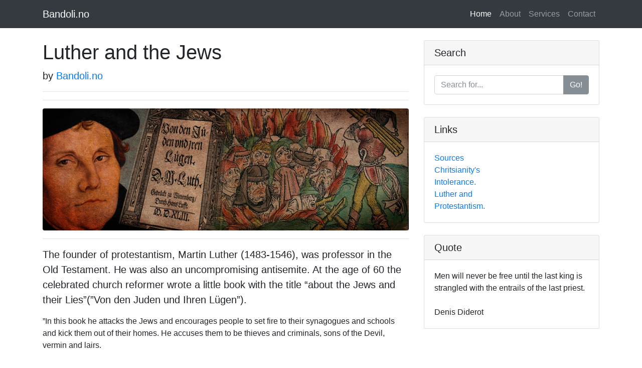

--- FILE ---
content_type: text/html
request_url: https://www.bandoli.no/luther.html
body_size: 4216
content:
<!DOCTYPE html>
<html lang="en">

  <head>
<!-- Google tag (gtag.js) -->
<script async src="https://www.googletagmanager.com/gtag/js?id=G-G3W77XGWNW"></script>
<script>
  window.dataLayer = window.dataLayer || [];
  function gtag(){dataLayer.push(arguments);}
  gtag('js', new Date());

  gtag('config', 'G-G3W77XGWNW');
</script>
    <meta charset="utf-8">
    <meta name="viewport" content="width=device-width, initial-scale=1, shrink-to-fit=no">
    <meta name="description" content="">
    <meta name="author" content="">

    <title>Luther and the Jews</title>

    <!-- Bootstrap core CSS -->
    <link href="vendor/bootstrap/css/bootstrap.min.css" rel="stylesheet">

    <!-- Custom styles for this template -->
    <link href="css/blog-post.css" rel="stylesheet">

  </head>

  <body>

    <!-- Navigation -->
    <nav class="navbar navbar-expand-lg navbar-dark bg-dark fixed-top">
      <div class="container">
        <a class="navbar-brand" href="norskindex.html">Bandoli.no</a>
        <button class="navbar-toggler" type="button" data-toggle="collapse" data-target="#navbarResponsive" aria-controls="navbarResponsive" aria-expanded="false" aria-label="Toggle navigation">
          <span class="navbar-toggler-icon"></span>
        </button>
        <div class="collapse navbar-collapse" id="navbarResponsive">
          <ul class="navbar-nav ml-auto">
            <li class="nav-item active">
              <a class="nav-link" href="index.html">Home
                <span class="sr-only">(current)</span>
              </a>
            </li>
            <li class="nav-item">
              <a class="nav-link" href="#">About</a>
            </li>
            <li class="nav-item">
              <a class="nav-link" href="#">Services</a>
            </li>
            <li class="nav-item">
              <a class="nav-link" href="#">Contact</a>
            </li>
          </ul>
        </div>
      </div>
    </nav>

    <!-- Page Content -->
    <div class="container">

      <div class="row">

        <!-- Post Content Column -->
        <div class="col-lg-8">

          <!-- Title -->
          <h1 class="mt-4">Luther and the Jews</h1>

          <!-- Author -->
          <p class="lead">
            by
            <a href="#">Bandoli.no</a>
          </p>

          <hr>

          <!-- Date/Time -->
          <p></p>

          <hr>

          <!-- Preview Image -->
          <img class="img-fluid rounded" src="img/pic39.jpg" alt="">

          <hr>

          <!-- Post Content -->
          <p class="lead">The founder of protestantism, Martin Luther (1483-1546), was professor in the Old Testament. He was also an uncompromising antisemite. At the age of 60 the celebrated church reformer wrote a little book with the title “about the Jews and their Lies”(”Von den Juden und Ihren Lügen”).  </p>

          <p>”In this book he attacks the Jews and encourages people to set fire to their synagogues and schools and kick them out of their homes.  He accuses them to be thieves and criminals, sons of the Devil, vermin and lairs. 
<br><br> </p>

          <blockquote class="blockquote">
            <p class="mb-0"></p>
            <footer class="blockquote-footer"> 
              <cite title="Source Title"> </cite>
            </footer>
          </blockquote>

          <p>	“As I said earlier, my advice is: First, burn down their synagogues, and all who can should throw sulfur and tar, and if even someone could throw hellfire in. ...Second, that their books, their prayer books and their Talmud, yes the whole Bible taken from them, so they don't even have a single page left, and that these (books) are taken care of to those who possible can be converted (to Christianity). Third, they should under the punishment of death, be forbidden to praise God, and to spread their religion publicly among us and in our country. And fourth, they should be forbidden to utter the name of the Lord for our ears to hear. For we cannot with good conscience listen to it or tolerate it.” <br><br>

“Burn down their synagogues, forbid everything I listed earlier, and force them to work, and be harsh on them, like Moses was...If this do not work then we must drive them out like mad dogs.” Luther's book was popular, widespread and printed in huge numbers by the Nazis 400 years later.<br><br> 

The Wittenberg professor also wrote other intolerant and hateful books and pamphlets as “Letter against the Sabbatarianists ”, “Against the Antinomians ”, and “Against the hordes of looting and murdering peasants”. The last text is against the peasant rebellion in Germany in 1525-35. Here Luther sides with the wealthy land owners, and encourage them to slaughter down the rebellious peasants. The uprising caused over 100000 casualties. <br>Up through the late medieval times, social unrest had been brewing among the South German peasants, because of ever increasing and unjust taxes. The Church and Monasteries were also one of the biggest land owners in the Middle Ages. Their movement and quite reasonable criticism of the system, actually got a boost from Luther's reformation in the beginning. The Reformation declared that many of the Church's fees and fines, like paying for indulgences the had no religious basis in the scriptures, whatsoever.  Paying tithe have a basis in the Bible, but it is for your own offering to God or charity, not to give money to the Church and the clerics.(Deut. 14:22).   <br><br>

In the complex South Germany, with all it's small county's, free cities, monasteries, and flaming feuds between the noble families, the poorer lower nobility increased the taxation of the even poorer peasants. In the end the peasants had enough. The uprising are often called the “peasant-war”, and it spread north to the central Germany with burning and looting of castles and monasteries by angry peasants. The rebellion had religious overtones, and religious interpretations to legitimate their political demands against the land owning nobility and the Church. The peasants were organized in what they called “evangelical brotherhoods”, and their banners often had pictures of the crucified Jesus. (Deschner 1987 p.59). This was the conflict where Luther wrote his manifesto to the German Nobility to slaughter the peasants. <br><br> 

And so they did. The nobility killed all in all almost 100000 peasants. Many were killed after they had surrendered and put down their weapons. Surrendered peasants was blinded, hung, decapitated, dismembered alive, impaled, torn apart with horses and naturally burnt alive at the stake. <br><br>

Even afterwards this massacre, Luther would not at all excuse his encouragement to this killing. In an open letter to his critics he writes “Therefore, I write now as I did then; do not have pity with the stubborn, hardened, blinded peasants, who will not listen to reason, but let anyone after his ability hit, stab and slaughter, as if you were against mad dogs running for their lives, and led astray by these peasants, so that peace and safety again can be kept.”  <br>
He write further: “The harsh merciless punishment of the evil ones are not done only to punish them and make them pay for their lust for evil that is in their blood, but also to protect the righteous and keep peace and safety. And beyond all doubt, this is valuable acts of mercy, love and kindness...”. <br><br>

So much for Luthers protestant acts of mercy, love and kindness.
<br><br><br>
			</p>

          <hr>
<!-- Comments Form -->
			<div hidden>
          <div class="card my-4">
            <h5 class="card-header">Leave a Comment:</h5>
            <div class="card-body">
              <form>
                <div class="form-group">
                  <textarea class="form-control" rows="3"></textarea>
                </div>
                <button type="submit" class="btn btn-primary">Submit</button>
              </form>
            </div>
          </div>

          <!-- Single Comment -->
          <div class="media mb-4">
            <img class="d-flex mr-3 rounded-circle" src="http://placehold.it/50x50" alt="">
            <div class="media-body">
              <h5 class="mt-0">Commenter Name</h5>
              Cras sit amet nibh libero, in gravida nulla. Nulla vel metus scelerisque ante sollicitudin. Cras purus odio, vestibulum in vulputate at, tempus viverra turpis. Fusce condimentum nunc ac nisi vulputate fringilla. Donec lacinia congue felis in faucibus.
            </div>
          </div>

          <p hidden>
			<!-- Comment with nested comments -->
          <div class="media mb-4">
            <img class="d-flex mr-3 rounded-circle" src="http://placehold.it/50x50" alt="">
            <div class="media-body">
              <h5 class="mt-0">Commenter Name</h5>
              Cras sit amet nibh libero, in gravida nulla. Nulla vel metus scelerisque ante sollicitudin. Cras purus odio, vestibulum in vulputate at, tempus viverra turpis. Fusce condimentum nunc ac nisi vulputate fringilla. Donec lacinia congue felis in faucibus.

              <div class="media mt-4">
                <img class="d-flex mr-3 rounded-circle" src="http://placehold.it/50x50" alt="">
                <div class="media-body">
                  <h5 class="mt-0">Commenter Name</h5>
                  Cras sit amet nibh libero, in gravida nulla. Nulla vel metus scelerisque ante sollicitudin. Cras purus odio, vestibulum in vulputate at, tempus viverra turpis. Fusce condimentum nunc ac nisi vulputate fringilla. Donec lacinia congue felis in faucibus.
                </div>
              </div>

              <div class="media mt-4">
                <img class="d-flex mr-3 rounded-circle" src="http://placehold.it/50x50" alt="">
                <div class="media-body">
                  <h5 class="mt-0">Commenter Name</h5>
                  Cras sit amet nibh libero, in gravida nulla. Nulla vel metus scelerisque ante sollicitudin. Cras purus odio, vestibulum in vulputate at, tempus viverra turpis. Fusce condimentum nunc ac nisi vulputate fringilla. Donec lacinia congue felis in faucibus.
                </div>
              </div>

            </div>
          </div>

        </div>
		  </div>
    
         <!-- Sidebar Widgets Column -->
        <div class="col-md-4">

          <!-- Search Widget -->
          <div class="card my-4">
            <h5 class="card-header">Search</h5>
            <div class="card-body">
              <div class="input-group">
                <input type="text" class="form-control" placeholder="Search for...">
                <span class="input-group-btn">
                  <button class="btn btn-secondary" type="button">Go!</button>
                </span>
              </div>
            </div>
          </div>

          <!-- Categories Widget -->
          <div class="card my-4">
            <h5 class="card-header">Links</h5>
            <div class="card-body">
              <div class="row">
                <div class="col-lg-6">
                  <ul class="list-unstyled mb-0">
                    <li>
                      <a href="#"><a href="litteratur.html">Sources</a></a>
                    </li>
					  <li>
                      <a href="#"><a href="intolerance.html">Chritsianity's Intolerance.</a></a>
                    </li>
                    <li>
                      <a href="#"><a href="protestantismen.html">Luther and Protestantism.</a></a>
                    </li>
                  </ul>
                </div>
                <div class="col-lg-6">
                  <ul class="list-unstyled mb-0">
                    <li>
                      <a href="#"></a>
                    </li>
                    <li>
                      <a href="#"></a>
                    </li>
                    <li>
                      <a href="#"></a>
                    </li>
                  </ul>
                </div>
              </div>
            </div>
          </div>

          <!-- Side Widget -->
          <div class="card my-4">
            <h5 class="card-header">Quote</h5>
            <div class="card-body">
              Men will never be free until the last king is strangled with the entrails of the last priest. <br> <br>Denis Diderot
            </div>
          </div>

        </div>

      </div>
      <!-- /.row -->

    </div>
    <!-- /.container -->

    <!-- Footer -->
    <footer class="py-5 bg-dark">
      <div class="container">
        <p class="m-0 text-center text-white">&copy; Bandoli 2018</p>
      </div>
      <!-- /.container -->
    </footer>

    <!-- Bootstrap core JavaScript -->
    <script src="vendor/jquery/jquery.min.js"></script>
    <script src="vendor/bootstrap/js/bootstrap.bundle.min.js"></script>

  </body>

</html>


--- FILE ---
content_type: text/css
request_url: https://www.bandoli.no/css/blog-post.css
body_size: 243
content:
/*!
 * Start Bootstrap - Blog Post (https://startbootstrap.com/template-overviews/blog-post)
 * Copyright 2013-2017 Start Bootstrap
 * Licensed under MIT (https://github.com/BlackrockDigital/startbootstrap-blog-post/blob/master/LICENSE)
 */

body {
  padding-top: 54px;
}

@media (min-width: 992px) {
  body {
    padding-top: 56px;
  }
}
